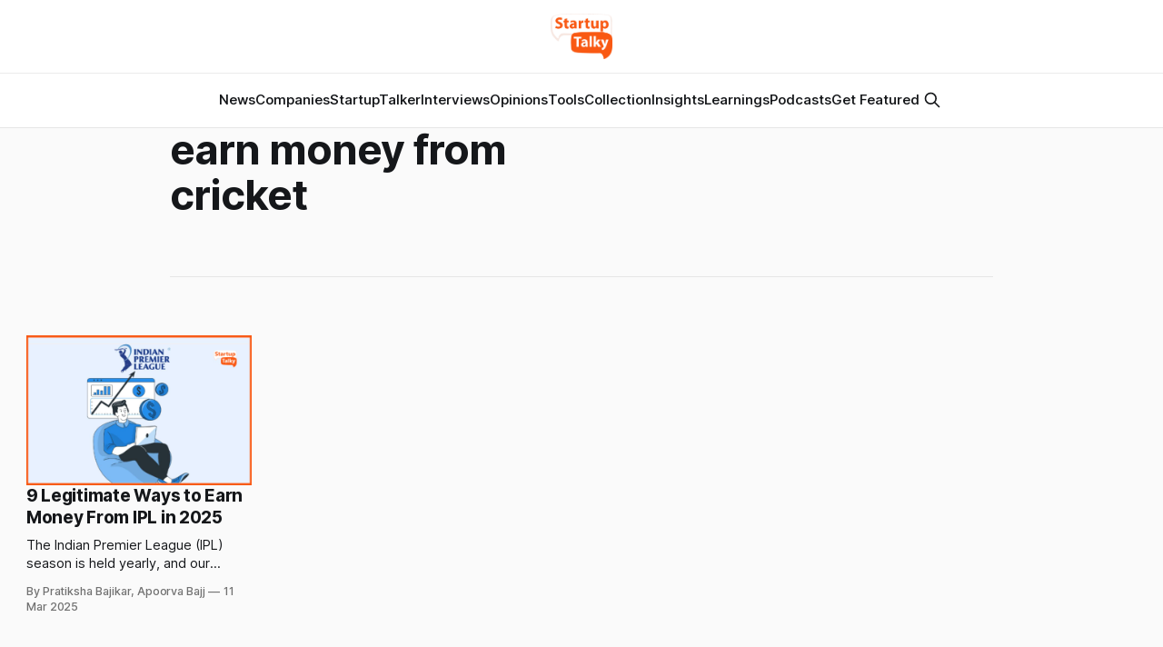

--- FILE ---
content_type: text/html; charset=utf-8
request_url: https://startuptalky.com/tag/earn-money-from-cricket/
body_size: 5420
content:
<!DOCTYPE html>
<html lang="en">
<head>

    <title>earn money from cricket - StartupTalky- Business News, Insights and Stories</title>
    <meta charset="utf-8">
    <meta name="viewport" content="width=device-width, initial-scale=1.0">
    
    <link rel="preload" as="style" href="/assets/built/screen.css?v=d6b329238e">
    <link rel="preload" as="script" href="/assets/built/source.js?v=d6b329238e">
    
    <link rel="preload" as="font" type="font/woff2" href="/assets/fonts/inter-roman.woff2?v=d6b329238e" crossorigin="anonymous">
<style>
    @font-face {
        font-family: "Inter";
        font-style: normal;
        font-weight: 100 900;
        font-display: optional;
        src: url(/assets/fonts/inter-roman.woff2?v=d6b329238e) format("woff2");
        unicode-range: U+0000-00FF, U+0131, U+0152-0153, U+02BB-02BC, U+02C6, U+02DA, U+02DC, U+0304, U+0308, U+0329, U+2000-206F, U+2074, U+20AC, U+2122, U+2191, U+2193, U+2212, U+2215, U+FEFF, U+FFFD;
    }
</style>

    <link rel="stylesheet" type="text/css" href="/assets/built/screen.css?v=d6b329238e">

    <style>
        :root {
            --background-color: #ffffff
        }
    </style>

    <script>
        /* The script for calculating the color contrast has been taken from
        https://gomakethings.com/dynamically-changing-the-text-color-based-on-background-color-contrast-with-vanilla-js/ */
        var accentColor = getComputedStyle(document.documentElement).getPropertyValue('--background-color');
        accentColor = accentColor.trim().slice(1);

        if (accentColor.length === 3) {
            accentColor = accentColor[0] + accentColor[0] + accentColor[1] + accentColor[1] + accentColor[2] + accentColor[2];
        }

        var r = parseInt(accentColor.substr(0, 2), 16);
        var g = parseInt(accentColor.substr(2, 2), 16);
        var b = parseInt(accentColor.substr(4, 2), 16);
        var yiq = ((r * 299) + (g * 587) + (b * 114)) / 1000;
        var textColor = (yiq >= 128) ? 'dark' : 'light';

        document.documentElement.className = `has-${textColor}-text`;
    </script>

    <link rel="icon" href="https://static.startuptalky.com/2022/07/logo_V03--2-.png" type="image/png">
    <link rel="canonical" href="https://startuptalky.com/tag/earn-money-from-cricket/">
    <meta name="referrer" content="no-referrer-when-downgrade">
    
    <meta property="og:site_name" content="StartupTalky- Business News, Insights and Stories ">
    <meta property="og:type" content="website">
    <meta property="og:title" content="earn money from cricket - StartupTalky- Business News, Insights and Stories">
    <meta property="og:description" content="StartupTalky is India&#x27;s leading business media platform to give you latest startup news and upcoming startups. You can also share your experience and opinion with our readers.">
    <meta property="og:url" content="https://startuptalky.com/tag/earn-money-from-cricket/">
    <meta property="og:image" content="https://static.startuptalky.com/2022/07/Dedicated-to-the-Service-of-the-Startup-Ecosystem-Article--Videos--Podcasts--Community.jpg">
    <meta property="article:publisher" content="https://www.facebook.com/startuptalky/">
    <meta name="twitter:card" content="summary_large_image">
    <meta name="twitter:title" content="earn money from cricket - StartupTalky- Business News, Insights and Stories">
    <meta name="twitter:description" content="StartupTalky is India&#x27;s leading business media platform to give you latest startup news and upcoming startups. You can also share your experience and opinion with our readers.">
    <meta name="twitter:url" content="https://startuptalky.com/tag/earn-money-from-cricket/">
    <meta name="twitter:image" content="https://static.startuptalky.com/2022/07/Dedicated-to-the-Service-of-the-Startup-Ecosystem-Article--Videos--Podcasts--Community.jpg">
    <meta name="twitter:site" content="@StartupTalky">
    <meta property="og:image:width" content="1200">
    <meta property="og:image:height" content="639">
    
    <script type="application/ld+json">
{
    "@context": "https://schema.org",
    "@type": "Series",
    "publisher": {
        "@type": "Organization",
        "name": "StartupTalky- Business News, Insights and Stories ",
        "url": "https://startuptalky.com/",
        "logo": {
            "@type": "ImageObject",
            "url": "https://static.startuptalky.com/2022/07/StartupTalky_Final_Logo-1.png"
        }
    },
    "url": "https://startuptalky.com/tag/earn-money-from-cricket/",
    "name": "earn money from cricket",
    "mainEntityOfPage": "https://startuptalky.com/tag/earn-money-from-cricket/"
}
    </script>

    <meta name="generator" content="Ghost 6.5">
    <link rel="alternate" type="application/rss+xml" title="StartupTalky- Business News, Insights and Stories " href="https://startuptalky.com/rss/">
    <script defer src="https://cdn.jsdelivr.net/ghost/portal@~2.56/umd/portal.min.js" data-i18n="true" data-ghost="https://startuptalky.com/" data-key="a0b307481c3fd0d9c60bce6b58" data-api="https://startuptalky.com/ghost/api/content/" data-locale="en" crossorigin="anonymous"></script><style id="gh-members-styles">.gh-post-upgrade-cta-content,
.gh-post-upgrade-cta {
    display: flex;
    flex-direction: column;
    align-items: center;
    font-family: -apple-system, BlinkMacSystemFont, 'Segoe UI', Roboto, Oxygen, Ubuntu, Cantarell, 'Open Sans', 'Helvetica Neue', sans-serif;
    text-align: center;
    width: 100%;
    color: #ffffff;
    font-size: 16px;
}

.gh-post-upgrade-cta-content {
    border-radius: 8px;
    padding: 40px 4vw;
}

.gh-post-upgrade-cta h2 {
    color: #ffffff;
    font-size: 28px;
    letter-spacing: -0.2px;
    margin: 0;
    padding: 0;
}

.gh-post-upgrade-cta p {
    margin: 20px 0 0;
    padding: 0;
}

.gh-post-upgrade-cta small {
    font-size: 16px;
    letter-spacing: -0.2px;
}

.gh-post-upgrade-cta a {
    color: #ffffff;
    cursor: pointer;
    font-weight: 500;
    box-shadow: none;
    text-decoration: underline;
}

.gh-post-upgrade-cta a:hover {
    color: #ffffff;
    opacity: 0.8;
    box-shadow: none;
    text-decoration: underline;
}

.gh-post-upgrade-cta a.gh-btn {
    display: block;
    background: #ffffff;
    text-decoration: none;
    margin: 28px 0 0;
    padding: 8px 18px;
    border-radius: 4px;
    font-size: 16px;
    font-weight: 600;
}

.gh-post-upgrade-cta a.gh-btn:hover {
    opacity: 0.92;
}</style>
    <script defer src="https://cdn.jsdelivr.net/ghost/sodo-search@~1.8/umd/sodo-search.min.js" data-key="a0b307481c3fd0d9c60bce6b58" data-styles="https://cdn.jsdelivr.net/ghost/sodo-search@~1.8/umd/main.css" data-sodo-search="https://startuptalky.com/" data-locale="en" crossorigin="anonymous"></script>
    
    <link href="https://startuptalky.com/webmentions/receive/" rel="webmention">
    <script defer src="/public/cards.min.js?v=d6b329238e"></script><style>:root {--ghost-accent-color: #f95913;}</style>
    <link rel="stylesheet" type="text/css" href="/public/cards.min.css?v=d6b329238e">
    <!-- Google Tag Manager -->
<script>(function(w,d,s,l,i){w[l]=w[l]||[];w[l].push({'gtm.start':
new Date().getTime(),event:'gtm.js'});var f=d.getElementsByTagName(s)[0],
j=d.createElement(s),dl=l!='dataLayer'?'&l='+l:'';j.async=true;j.src=
'https://www.googletagmanager.com/gtm.js?id='+i+dl;f.parentNode.insertBefore(j,f);
})(window,document,'script','dataLayer','GTM-MN965ZD');</script>
<!-- End Google Tag Manager -->

<!-- Google tag (gtag.js) -->
<script async src="https://www.googletagmanager.com/gtag/js?id=G-KC571ZHCDH"></script>
<script>
  window.dataLayer = window.dataLayer || [];
  function gtag(){dataLayer.push(arguments);}
  gtag('js', new Date());
  gtag('config', 'G-KC571ZHCDH');
</script>

<style>
  .gh-viewport
  {
    padding-top:0px;
  }

  
  .gh-article-title
  {
    calc(clamp(2.5rem, 1.36vw + 2.85rem, 4.6rem)*var(--factor, 1))
  } 

  .gh-article-image 
  { 
    margin-top: 26px;
  }

  .gh-navigation-logo img {
    max-height: 50px;
}
  .post-template .gh-container {
    margin-top: 5px;
}

      
.lazyloading 
{
    opacity: 1 !important;
    filter: none !important;

}
.affiliateCard{background:#fff;padding:16px;color:#666;margin-bottom:30px;box-shadow:0 5px 20px rgb(0 0 0 / 10%)}.toolLinksContainer a{color:#f95913}.toolLinksContainer a:hover{color:#fa804b}

#wfcTextarea_567246 
{
  	width: 308px;
	height: 80px;
}
</style>

<style>
figure.kg-card.kg-bookmark-card {
    max-width: 95vw !important;
}
</style> 


<script async src="https://pagead2.googlesyndication.com/pagead/js/adsbygoogle.js?client=ca-pub-5280397180733166"
     crossorigin="anonymous"></script>

</head>
<body class="tag-template tag-earn-money-from-cricket has-sans-title has-sans-body">

<div class="gh-viewport">
    
    <header id="gh-navigation" class="gh-navigation is-stacked gh-outer">
    <div class="gh-navigation-inner gh-inner">

        <div class="gh-navigation-brand">
            <a class="gh-navigation-logo is-title" href="https://startuptalky.com">
                    <img src="https://static.startuptalky.com/2022/07/StartupTalky_Final_Logo-1.png" alt="StartupTalky- Business News, Insights and Stories ">
            </a>
            <button class="gh-search gh-icon-button" aria-label="Search this site" data-ghost-search>
    <svg xmlns="http://www.w3.org/2000/svg" fill="none" viewBox="0 0 24 24" stroke="currentColor" stroke-width="2" width="20" height="20"><path stroke-linecap="round" stroke-linejoin="round" d="M21 21l-6-6m2-5a7 7 0 11-14 0 7 7 0 0114 0z"></path></svg></button>            <button class="gh-burger gh-icon-button" aria-label="Menu">
                <svg xmlns="http://www.w3.org/2000/svg" width="24" height="24" fill="currentColor" viewBox="0 0 256 256"><path d="M224,128a8,8,0,0,1-8,8H40a8,8,0,0,1,0-16H216A8,8,0,0,1,224,128ZM40,72H216a8,8,0,0,0,0-16H40a8,8,0,0,0,0,16ZM216,184H40a8,8,0,0,0,0,16H216a8,8,0,0,0,0-16Z"></path></svg>                <svg xmlns="http://www.w3.org/2000/svg" width="24" height="24" fill="currentColor" viewBox="0 0 256 256"><path d="M205.66,194.34a8,8,0,0,1-11.32,11.32L128,139.31,61.66,205.66a8,8,0,0,1-11.32-11.32L116.69,128,50.34,61.66A8,8,0,0,1,61.66,50.34L128,116.69l66.34-66.35a8,8,0,0,1,11.32,11.32L139.31,128Z"></path></svg>            </button>
        </div>

        <nav class="gh-navigation-menu">
            <ul class="nav">
    <li class="nav-news"><a href="https://startuptalky.com/news/">News</a></li>
    <li class="nav-companies"><a href="https://startuptalky.com/tag/successful-company-profiles/">Companies</a></li>
    <li class="nav-startuptalker"><a href="https://startuptalky.com/tag/startuptalkers/">StartupTalker</a></li>
    <li class="nav-interviews"><a href="https://startuptalky.com/tag/interviews/">Interviews</a></li>
    <li class="nav-opinions"><a href="https://startuptalky.com/tag/opinions/">Opinions</a></li>
    <li class="nav-tools"><a href="https://startuptalky.com/tag/tools/">Tools</a></li>
    <li class="nav-collection"><a href="https://startuptalky.com/tag/collections/">Collection</a></li>
    <li class="nav-insights"><a href="https://startuptalky.com/tag/insights/">Insights</a></li>
    <li class="nav-learnings"><a href="https://startuptalky.com/tag/learning/">Learnings</a></li>
    <li class="nav-podcasts"><a href="https://startuptalky.com/tag/podcasts/">Podcasts</a></li>
    <li class="nav-get-featured"><a href="https://docs.google.com/forms/d/e/1FAIpQLSfzV4KUc-9HMwABui31Avc_KUKeBerz9NPJA5mSbi75hJT1OA/viewform">Get Featured</a></li>
</ul>

                    <button class="gh-search gh-icon-button" aria-label="Search this site" data-ghost-search>
    <svg xmlns="http://www.w3.org/2000/svg" fill="none" viewBox="0 0 24 24" stroke="currentColor" stroke-width="2" width="20" height="20"><path stroke-linecap="round" stroke-linejoin="round" d="M21 21l-6-6m2-5a7 7 0 11-14 0 7 7 0 0114 0z"></path></svg></button>        </nav>

        <div class="gh-navigation-actions">
        </div>

    </div>
</header>

    
<main class="gh-main gh-outer">


            <meta name="robots" content="noindex, follow">

        <section class="gh-archive
            
            
            gh-inner">

            <div class="gh-archive-inner">
                <header class="gh-archive-wrapper">
                    <h1 class="gh-article-title is-title">earn money from cricket</h1>
                </header>

                            </div>
        </section>


    
<section class="gh-container is-grid no-image gh-outer">
    <div class="gh-container-inner gh-inner">
        

        <main class="gh-main">
            <div class="gh-feed">



                        <article class="gh-card post tag-insights tag-make-money-from-ipl tag-indian-premier-league-2023 tag-ipl tag-source-of-income-from-ipl tag-indian-premier-league tag-earn-money-from-cricket tag-how-can-i-earn-money-from-ipl tag-earn-from-ipl-merchandise tag-earn-from-fantasy-leagues tag-earn-from-ipl-online-screenings tag-make-money-from-virtual-t20-tournament tag-make-money-from-dream11 tag-earn-from-myteam11 tag-earn-from-mpl tag-earn-money-from-ipl-online tag-dream11 tag-playerzpot tag-mpl tag-probo tag-howzat tag-sponsorship tag-affiliate-marketing no-image">
    <a class="gh-card-link" href="/how-to-make-money-from-ipl/">
            <figure class="gh-card-image">
                <img
                    srcset="https://static.startuptalky.com/2024/04/How-To-Earn-Money-In-IPL-StartupTalky.jpg 160w,
                            https://static.startuptalky.com/2024/04/How-To-Earn-Money-In-IPL-StartupTalky.jpg 320w,
                            https://static.startuptalky.com/2024/04/How-To-Earn-Money-In-IPL-StartupTalky.jpg 600w,
                            https://static.startuptalky.com/2024/04/How-To-Earn-Money-In-IPL-StartupTalky.jpg 960w,
                            https://static.startuptalky.com/2024/04/How-To-Earn-Money-In-IPL-StartupTalky.jpg 1200w,
                            https://static.startuptalky.com/2024/04/How-To-Earn-Money-In-IPL-StartupTalky.jpg 2000w"
                    sizes="320px"
                    src="https://static.startuptalky.com/2024/04/How-To-Earn-Money-In-IPL-StartupTalky.jpg"
                    alt="How to earn money from IPL?"
                    loading="lazy"
                >
            </figure>
        <div class="gh-card-wrapper">
                <p class="gh-card-tag">🔍Insights</p>
            <h3 class="gh-card-title is-title">9 Legitimate Ways to Earn Money From IPL in 2025</h3>
                    <p class="gh-card-excerpt is-body">The Indian Premier League (IPL) season is held yearly, and our cricket-crazy nation cannot stop raging about it. One of the most expensive leagues in the world, IPL is undoubtedly the biggest T20 premier league in the world—a festival in itself for all cricket worshipers.

IPL is a huge</p>
            <footer class="gh-card-meta">
<!--
             -->
                    <span class="gh-card-author">By Pratiksha Bajikar, Apoorva Bajj</span>
                    <time class="gh-card-date" datetime="2025-03-11">11 Mar 2025</time>
                <!--
         --></footer>
        </div>
    </a>
</article>

            </div>

        </main>


    </div>
</section>
</main>

    
    <footer class="gh-footer gh-outer">
    <div class="gh-footer-inner gh-inner">

        <div class="gh-footer-bar">
            <span class="gh-footer-logo is-title">
                    <img src="https://static.startuptalky.com/2022/07/StartupTalky_Final_Logo-1.png" alt="StartupTalky- Business News, Insights and Stories ">
            </span>
            <nav class="gh-footer-menu">
                <ul class="nav">
    <li class="nav-about"><a href="https://startuptalky.com/about/">About</a></li>
    <li class="nav-contact-us"><a href="https://startuptalky.com/contact-us/">Contact us</a></li>
    <li class="nav-careers"><a href="https://startuptalky.com/join-us/">Careers</a></li>
    <li class="nav-privacy-policy"><a href="https://startuptalky.com/privacy-policy/">Privacy Policy</a></li>
    <li class="nav-tnc"><a href="https://startuptalky.com/terms-and-conditions/">TnC</a></li>
    <li class="nav-copyright"><a href="https://startuptalky.com/copyright/">Copyright</a></li>
    <li class="nav-disclaimer"><a href="https://startuptalky.com/affiliate-disclaimer/">Disclaimer</a></li>
    <li class="nav-advertise-with-us"><a href="https://startuptalky.com/advertise/">Advertise with us</a></li>
    <li class="nav-community"><a href="https://community.startuptalky.com/">Community</a></li>
    <li class="nav-code-of-ethics"><a href="https://startuptalky.com/ethics/">Code of Ethics</a></li>
    <li class="nav-fact-checking-policy"><a href="https://startuptalky.com/fact-checking-policy/">Fact Checking Policy</a></li>
    <li class="nav-cancellation-and-refund-policy"><a href="https://startuptalky.com/cancellation-refund-policy/">Cancellation and Refund Policy</a></li>
    <li class="nav-correction-policy"><a href="https://startuptalky.com/correction-policy/">Correction Policy</a></li>
    <li class="nav-news-sitemap"><a href="https://startuptalky.com/sitemap-news/">News Sitemap</a></li>
</ul>

            </nav>
            <div class="gh-footer-copyright">
                
            </div>
        </div>


    </div>
</footer>    
</div>


<script src="/assets/built/source.js?v=d6b329238e"></script>

<script src="https://seizelead.com/upload/6594fe92bb1bf_SeizeLead.js" type="text/javascript" charset="utf-8" async defer></script>

<script>
(function() {
    // List of tag slugs to keep indexable
    const whitelist = [
        "successful-company-profiles",
        "business-model",
        "case-study",
        "indian-startups",
        "insights",
        "interviews",
        "learning",
        "opinions",
        "podcasts",
        "saas",
        "starbucks",
        "startup-funding",
        "startuptalkers",
        "tools"
        "collections"
    ];

    // Get current page URL path
    const path = window.location.pathname; // e.g. /tag/flipkart/
    
    // Extract tag slug from URL
    const match = path.match(/^\/tag\/([^\/]+)\/?$/);
    if (!match) return; // Not a tag page
    const slug = match[1];

    // If slug is not in whitelist, add noindex meta
    if (!whitelist.includes(slug)) {
        const meta = document.createElement('meta');
        meta.name = "robots";
        meta.content = "noindex, follow";
        document.head.appendChild(meta);
        console.log("Added noindex for tag:", slug);
    }
})();
</script>

</body>
</html>


--- FILE ---
content_type: text/html; charset=utf-8
request_url: https://www.google.com/recaptcha/api2/aframe
body_size: 183
content:
<!DOCTYPE HTML><html><head><meta http-equiv="content-type" content="text/html; charset=UTF-8"></head><body><script nonce="jRkriWP2FaJQ-iNiv9bQ6Q">/** Anti-fraud and anti-abuse applications only. See google.com/recaptcha */ try{var clients={'sodar':'https://pagead2.googlesyndication.com/pagead/sodar?'};window.addEventListener("message",function(a){try{if(a.source===window.parent){var b=JSON.parse(a.data);var c=clients[b['id']];if(c){var d=document.createElement('img');d.src=c+b['params']+'&rc='+(localStorage.getItem("rc::a")?sessionStorage.getItem("rc::b"):"");window.document.body.appendChild(d);sessionStorage.setItem("rc::e",parseInt(sessionStorage.getItem("rc::e")||0)+1);localStorage.setItem("rc::h",'1769991928625');}}}catch(b){}});window.parent.postMessage("_grecaptcha_ready", "*");}catch(b){}</script></body></html>